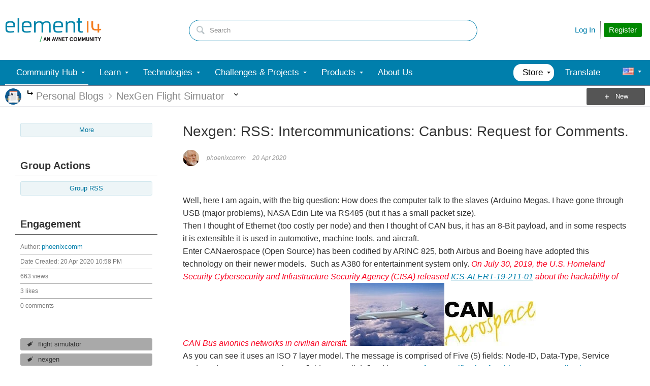

--- FILE ---
content_type: text/html; charset=utf-8
request_url: https://community.element14.com/utility/scripted-file.ashx?_fid=7291&_wid=fragment-7291&_ct=ppost_0000&_ctt=a3b17ab0af5f11dda3501fcf55d89593&_ctc=d3e354ebca4d402e9649264ec5f5855f&_ctn=00ec0001bb9041c288cc63c14b3070ba&_ctd=0&_ep=0&_rt=Web&_cft=Other&_cf=content.vm&_pcurl=~%2Fmembers-area%2Fpersonalblogs%2Fb%2Fnexgen-flight-simuator%2Fposts%2Fnexgen-rss-intercommunications-canbus-request-for-comments
body_size: 1210
content:
<div id="pifragment-7291-paged-content">
		

		    	                                                                                                                                                                    
			
															
		
				
		    
	
		
			<div class="avatar-list">
		<ul class="content-list">
		
	
		<li class="content-item" data-href="https://community.element14.com/members-area/personalblogs/b/nexgen-flight-simuator/posts/nexgen-rss-continued-the-protocols">
			<a href="https://community.element14.com/members-area/personalblogs/b/nexgen-flight-simuator/posts/nexgen-rss-continued-the-protocols"
			     class="ui-contentpeek internal-link view-post navigable" data-contentid="162f8d0dce8142e094e99df97d9d53f9" data-contenttypeid="f7d226abd59f475c9d224a79e3f0ec07" >
				<div class="content">NexGen RSS Continued.. The Protocols</div>
			</a>
			<div class="author">
				<div class="avatar">
						<a href="https://community.element14.com/members-area/personalblogs/b/nexgen-flight-simuator/posts/nexgen-rss-continued-the-protocols"
						     class="ui-contentpeek internal-link" data-contentid="162f8d0dce8142e094e99df97d9d53f9" data-contenttypeid="f7d226abd59f475c9d224a79e3f0ec07" >
                                                            <img src="https://community-storage.element14.com/communityserver-components-imagefileviewer/communityserver/components/avatars/00/00/00/87/91/4UEYE8095WC3.png-35x35x2.png?_=4pQuijTrR5Z58EAzdNZeqg==" style="width: 35px;max-height:35px;overflow:hidden;background:url(&#39;https://community-storage.element14.com/communityserver-components-imagefileviewer/communityserver/components/avatars/00/00/00/87/91/4UEYE8095WC3.png-35x35x2.png?_=4pQuijTrR5Z58EAzdNZeqg==&#39;) center center no-repeat;background-size:cover;aspect-ratio:35/35" border="0px" alt="phoenixcomm" />
                            						</a>
				</div>
				<div class="meta">
					<a href="https://community.element14.com/members-area/personalblogs/b/nexgen-flight-simuator/posts/nexgen-rss-continued-the-protocols" class="internal-link view-post navigable">
						Protocols again? Are we ever done talking about protocols? No not really. And BTW this is really RSS version 2! RSS v1 can be found on my other wordpress blog . This version eliminates most of special...
					</a>
				</div>
			</div>
		</li>
			
	
		<li class="content-item" data-href="https://community.element14.com/members-area/personalblogs/b/nexgen-flight-simuator/posts/nexgen-rss---radio-subsystem">
			<a href="https://community.element14.com/members-area/personalblogs/b/nexgen-flight-simuator/posts/nexgen-rss---radio-subsystem"
			     class="ui-contentpeek internal-link view-post navigable" data-contentid="7fa187745b27415c9875968727ad70c6" data-contenttypeid="f7d226abd59f475c9d224a79e3f0ec07" >
				<div class="content">NexGen RSS - Radio SubSystem</div>
			</a>
			<div class="author">
				<div class="avatar">
						<a href="https://community.element14.com/members-area/personalblogs/b/nexgen-flight-simuator/posts/nexgen-rss---radio-subsystem"
						     class="ui-contentpeek internal-link" data-contentid="7fa187745b27415c9875968727ad70c6" data-contenttypeid="f7d226abd59f475c9d224a79e3f0ec07" >
                                                            <img src="https://community-storage.element14.com/communityserver-components-imagefileviewer/communityserver/components/avatars/00/00/00/87/91/4UEYE8095WC3.png-35x35x2.png?_=4pQuijTrR5Z58EAzdNZeqg==" style="width: 35px;max-height:35px;overflow:hidden;background:url(&#39;https://community-storage.element14.com/communityserver-components-imagefileviewer/communityserver/components/avatars/00/00/00/87/91/4UEYE8095WC3.png-35x35x2.png?_=4pQuijTrR5Z58EAzdNZeqg==&#39;) center center no-repeat;background-size:cover;aspect-ratio:35/35" border="0px" alt="phoenixcomm" />
                            						</a>
				</div>
				<div class="meta">
					<a href="https://community.element14.com/members-area/personalblogs/b/nexgen-flight-simuator/posts/nexgen-rss---radio-subsystem" class="internal-link view-post navigable">
						Ok, so what the heck is an RSS ? The RSS is a central location in the simulation for all of the radio stuff. 
 The Analysis NexGen can handle any type of radio interface, but not limited to ARINC-410,...
					</a>
				</div>
			</div>
		</li>
			
	
		<li class="content-item" data-href="https://community.element14.com/members-area/personalblogs/b/nexgen-flight-simuator/posts/nexgen-rss-continued-the-protocols-ii">
			<a href="https://community.element14.com/members-area/personalblogs/b/nexgen-flight-simuator/posts/nexgen-rss-continued-the-protocols-ii"
			     class="ui-contentpeek internal-link view-post navigable" data-contentid="4e1c0165dc0843c692fd47fce3e6dfb6" data-contenttypeid="f7d226abd59f475c9d224a79e3f0ec07" >
				<div class="content">NexGen RSS Continued.. The Protocols II</div>
			</a>
			<div class="author">
				<div class="avatar">
						<a href="https://community.element14.com/members-area/personalblogs/b/nexgen-flight-simuator/posts/nexgen-rss-continued-the-protocols-ii"
						     class="ui-contentpeek internal-link" data-contentid="4e1c0165dc0843c692fd47fce3e6dfb6" data-contenttypeid="f7d226abd59f475c9d224a79e3f0ec07" >
                                                            <img src="https://community-storage.element14.com/communityserver-components-imagefileviewer/communityserver/components/avatars/00/00/00/87/91/4UEYE8095WC3.png-35x35x2.png?_=4pQuijTrR5Z58EAzdNZeqg==" style="width: 35px;max-height:35px;overflow:hidden;background:url(&#39;https://community-storage.element14.com/communityserver-components-imagefileviewer/communityserver/components/avatars/00/00/00/87/91/4UEYE8095WC3.png-35x35x2.png?_=4pQuijTrR5Z58EAzdNZeqg==&#39;) center center no-repeat;background-size:cover;aspect-ratio:35/35" border="0px" alt="phoenixcomm" />
                            						</a>
				</div>
				<div class="meta">
					<a href="https://community.element14.com/members-area/personalblogs/b/nexgen-flight-simuator/posts/nexgen-rss-continued-the-protocols-ii" class="internal-link view-post navigable">
						If you can remember last time I said that I would describe the Control program running on the Linux box. Well its rather simple once you understand the signal(2) command. This is the mechanism which receives...
					</a>
				</div>
			</div>
		</li>
			
	
		<li class="content-item" data-href="https://community.element14.com/members-area/personalblogs/b/nexgen-flight-simuator/posts/nexgen-rss-final-road-map">
			<a href="https://community.element14.com/members-area/personalblogs/b/nexgen-flight-simuator/posts/nexgen-rss-final-road-map"
			     class="ui-contentpeek internal-link view-post navigable" data-contentid="c381f9ed488b47f2858065f678fc6961" data-contenttypeid="f7d226abd59f475c9d224a79e3f0ec07" >
				<div class="content">NexGen: RSS Final Road Map!</div>
			</a>
			<div class="author">
				<div class="avatar">
						<a href="https://community.element14.com/members-area/personalblogs/b/nexgen-flight-simuator/posts/nexgen-rss-final-road-map"
						     class="ui-contentpeek internal-link" data-contentid="c381f9ed488b47f2858065f678fc6961" data-contenttypeid="f7d226abd59f475c9d224a79e3f0ec07" >
                                                            <img src="https://community-storage.element14.com/communityserver-components-imagefileviewer/communityserver/components/avatars/00/00/00/87/91/4UEYE8095WC3.png-35x35x2.png?_=4pQuijTrR5Z58EAzdNZeqg==" style="width: 35px;max-height:35px;overflow:hidden;background:url(&#39;https://community-storage.element14.com/communityserver-components-imagefileviewer/communityserver/components/avatars/00/00/00/87/91/4UEYE8095WC3.png-35x35x2.png?_=4pQuijTrR5Z58EAzdNZeqg==&#39;) center center no-repeat;background-size:cover;aspect-ratio:35/35" border="0px" alt="phoenixcomm" />
                            						</a>
				</div>
				<div class="meta">
					<a href="https://community.element14.com/members-area/personalblogs/b/nexgen-flight-simuator/posts/nexgen-rss-final-road-map" class="internal-link view-post navigable">
						Well, it&#39;s about time what I have been doing with the RSS. I will now describe how it works. So basically you have the NAVserver which sends multicast packets over the NAVbus (Ethernet). 
 
 So the RSS...
					</a>
				</div>
			</div>
		</li>
			
	
		<li class="content-item" data-href="https://community.element14.com/members-area/personalblogs/b/nexgen-flight-simuator/posts/nexgen-rss-never-say-never">
			<a href="https://community.element14.com/members-area/personalblogs/b/nexgen-flight-simuator/posts/nexgen-rss-never-say-never"
			     class="ui-contentpeek internal-link view-post navigable" data-contentid="33c2791e607e4705a65757fcec5e5f45" data-contenttypeid="f7d226abd59f475c9d224a79e3f0ec07" >
				<div class="content">NexGen: RSS: Never Say Never!!</div>
			</a>
			<div class="author">
				<div class="avatar">
						<a href="https://community.element14.com/members-area/personalblogs/b/nexgen-flight-simuator/posts/nexgen-rss-never-say-never"
						     class="ui-contentpeek internal-link" data-contentid="33c2791e607e4705a65757fcec5e5f45" data-contenttypeid="f7d226abd59f475c9d224a79e3f0ec07" >
                                                            <img src="https://community-storage.element14.com/communityserver-components-imagefileviewer/communityserver/components/avatars/00/00/00/87/91/4UEYE8095WC3.png-35x35x2.png?_=4pQuijTrR5Z58EAzdNZeqg==" style="width: 35px;max-height:35px;overflow:hidden;background:url(&#39;https://community-storage.element14.com/communityserver-components-imagefileviewer/communityserver/components/avatars/00/00/00/87/91/4UEYE8095WC3.png-35x35x2.png?_=4pQuijTrR5Z58EAzdNZeqg==&#39;) center center no-repeat;background-size:cover;aspect-ratio:35/35" border="0px" alt="phoenixcomm" />
                            						</a>
				</div>
				<div class="meta">
					<a href="https://community.element14.com/members-area/personalblogs/b/nexgen-flight-simuator/posts/nexgen-rss-never-say-never" class="internal-link view-post navigable">
						Ok so I have messing about with Edin Lite, which is only Half-Duplex and has a fairly small package size. So since I have an abundance of RS485 Modules I decided to try Full-Duplex. This is fairly straight...
					</a>
				</div>
			</div>
		</li>
				</ul>
	</div>
	</div>


--- FILE ---
content_type: text/css
request_url: https://community-storage.element14.com/uifiles/h/0000000043499e81/00ec0001bb9041c288cc63c14b3070ba/b/d3e354ebca4d402e9649264ec5f5855f/0/footer_0010/59/f/3/638972573240000000/https/communityelement14com/443/style.less?_=elJxoLTUnuhBZ1dHIIrrFQ==
body_size: 916
content:
.footer-fragments>.layout{padding-left:0;padding-right:0}footer{padding:10px 0 30px 0;border-top:1px solid #dadada}footer .logo img{width:130px;height:auto;filter:grayscale(1);opacity:0.6}footer .footer-wrapper{display:flex}footer .footer-wrapper>*{width:100%;flex-shrink:1;padding:0 10px;box-sizing:border-box}footer .footer-wrapper>:first-child,footer .footer-wrapper>:last-child{width:230px;flex-shrink:0}footer .description{padding-right:50px;margin:5px 0 0 0;font-size:11.004px;line-height:1.4;color:#999}footer .copyright p{margin:0;padding:0;font-size:11.004px;line-height:1.4;color:#999}footer .copyright p:first-child{color:#2f7fac}footer .footer-navigation{width:100%;margin:0;padding:0;display:flex;flex-wrap:wrap}footer .footer-navigation li{padding:5px 0}footer .footer-navigation li a{border-left:1px solid #777474;padding:0 10px;color:#2f7fac;font-size:16.002px;line-height:1;white-space:nowrap}footer .footer-navigation li a:hover{text-decoration:underline}footer .footer-navigation li:first-child a{border-left:none;padding-left:0}footer .footer-navigation.small{margin-bottom:22px}footer .footer-navigation.small li a{font-size:14px}footer .social-heading{color:#777474;font-weight:bold;font-size:11.998px;line-height:1.167;margin:0 0 5px 0}footer .social{display:flex}footer .social li a{overflow:hidden;display:block;text-indent:-999em;width:29px;height:29px;margin:0 6px 6px 0;background-repeat:no-repeat;background-position:center;background-size:100%}footer .social li a.youtube{background-image:url('https://community-storage.element14.com/defaultwidgets/00ec0201bb9041c288cc63c14b3070ba/ba416fd43c3a474ca59b146430ed6e16/youtube.svg?sv=2016-05-31&sr=b&si=telligent&sig=vn4fgkaetMi1HNBOMFed8m2daqHbI4dB3JW1hxd1gZ8%3D&_=ss4+o46NJGxb9on/0VG03Q==')}footer .social li a.facebook{background-image:url('https://community-storage.element14.com/defaultwidgets/00ec0201bb9041c288cc63c14b3070ba/ba416fd43c3a474ca59b146430ed6e16/facebook.svg?sv=2016-05-31&sr=b&si=telligent&sig=P7BPIzsWqMtJ483y0tdSD4gulNFH3P8x%2FUB%2FrP6pSoA%3D&_=GF0BaOviSWooq538P+wBGQ==')}footer .social li a.linkedin{background-image:url('https://community-storage.element14.com/defaultwidgets/00ec0201bb9041c288cc63c14b3070ba/ba416fd43c3a474ca59b146430ed6e16/linkedin.svg?sv=2016-05-31&sr=b&si=telligent&sig=29MT63Kuq2WEabohI0ue6WJ5aNlLBF%2Fl%2F%2FpTif2aJQ4%3D&_=uapmEz2ptfXw18r5BTI7/A==')}footer .social li a.twitter{background-image:url('https://community-storage.element14.com/defaultwidgets/00ec0201bb9041c288cc63c14b3070ba/ba416fd43c3a474ca59b146430ed6e16/x.svg?sv=2016-05-31&sr=b&si=telligent&sig=kM0E26jHEp227tMLfmpmFHSh3FKLaDA8s7fAZO5xnhc%3D&_=hkz24mehQTwo6ozXlnf3vg==')}@media only screen and (max-width:1130px){footer .footer-wrapper>:last-child{width:auto}footer .footer-navigation li a{font-size:11.998px}footer .footer-navigation.small li a{font-size:9.996px}}@media only screen and (max-width:670px){footer .description,footer .copyright p:last-child,footer .social-heading{display:none}footer .logo{display:block}footer .logo img{margin:0 auto 12px auto}footer .social{justify-content:space-around;margin:0 auto 20px auto;max-width:420px}footer .footer-navigation.main{flex-direction:column;margin-bottom:10px}footer .footer-navigation.main li{padding:12px 0;border-top:1px solid #dadada;display:flex;justify-content:space-between;align-items:center}footer .footer-navigation.main li::after{content:"\232A";color:#777474;padding:0 4px}footer .footer-navigation.main li:last-child{border-bottom:1px solid #dadada}footer .footer-navigation.main li a{border:none;padding:0}footer .copyright p:first-child{font-weight:bold}footer .footer-wrapper{flex-direction:column}footer .footer-wrapper>*,footer .footer-wrapper>*:last-child,footer .footer-wrapper>*:first-child{width:100%}footer .footer-wrapper>*:nth-child(2),footer .footer-wrapper>*:last-child:nth-child(2),footer .footer-wrapper>*:first-child:nth-child(2){order:3}}

--- FILE ---
content_type: application/x-javascript;charset=utf-8
request_url: https://smetrics.element14.com/id?d_visid_ver=5.2.0&d_fieldgroup=A&mcorgid=106315F354E6D5430A4C98A4%40AdobeOrg&mid=04777647695972520675475662230785247438&ts=1770130160293
body_size: -41
content:
{"mid":"04777647695972520675475662230785247438"}